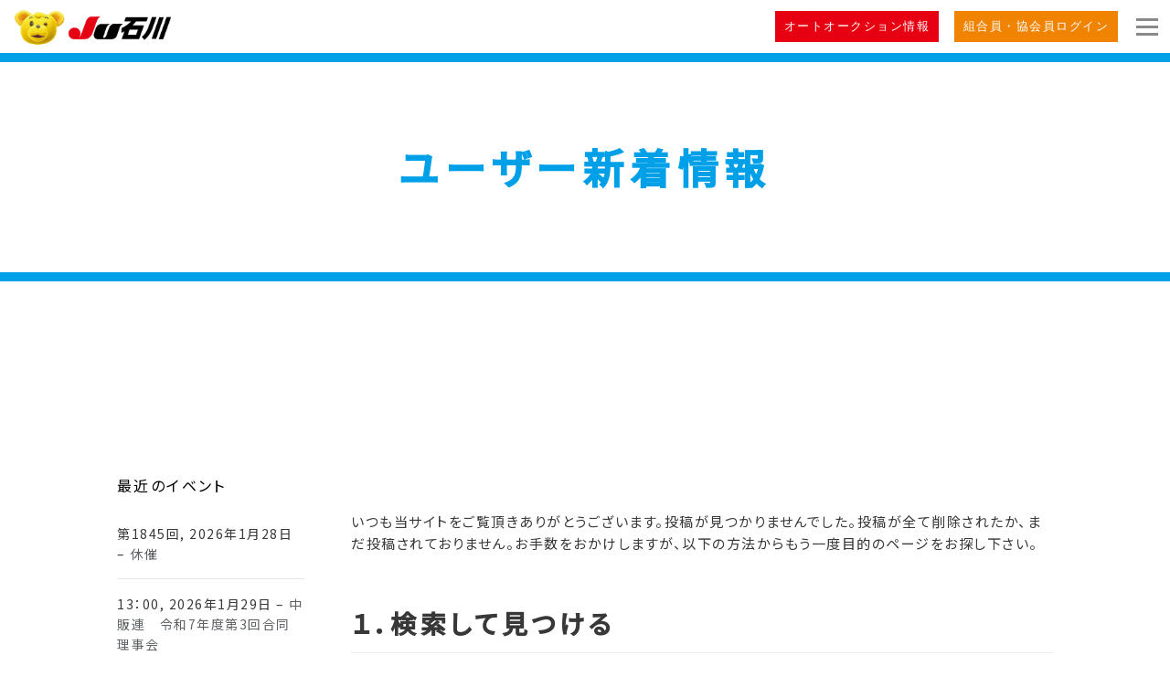

--- FILE ---
content_type: text/html; charset=UTF-8
request_url: https://ju-ishikawa.com/mc-event-category/%E3%81%9D%E3%81%AE%E4%BB%96%EF%BC%88other%EF%BC%89/
body_size: 12289
content:
<!DOCTYPE HTML>
<html lang="ja">
<head prefix="og: http://ogp.me/ns# fb: http://ogp.me/ns/fb# article: http://ogp.me/ns/article#">
	<meta charset="UTF-8">
  <title>    イベントのカテゴリー  その他（other）｜JU石川    </title>
	<meta name="viewport" content="width=device-width,initial-scale=1.0">
	<!--[if lt IE 9]>
    <script src="http://html5shiv.googlecode.com/svn/trunk/html5.js"></script>
  <![endif]-->

<meta name='robots' content='max-image-preview:large' />
<meta name="keywords" content="" />
<meta name="description" content="" />
<meta name="robots" content="index" />
<meta property="og:title" content="" />
<meta property="og:type" content="" />
<meta property="og:description" content="" />
<meta property="og:url" content="" />
<meta property="og:image" content="" />
<meta property="og:locale" content="ja_JP" />
<meta property="og:site_name" content="JU石川" />
<link href="https://plus.google.com/" rel="publisher" />
<link rel="alternate" type="application/rss+xml" title="JU石川 &raquo; その他（other） イベントのカテゴリー のフィード" href="https://ju-ishikawa.com/mc-event-category/%e3%81%9d%e3%81%ae%e4%bb%96%ef%bc%88other%ef%bc%89/feed/" />
<style id='wp-img-auto-sizes-contain-inline-css' type='text/css'>
img:is([sizes=auto i],[sizes^="auto," i]){contain-intrinsic-size:3000px 1500px}
/*# sourceURL=wp-img-auto-sizes-contain-inline-css */
</style>
<link rel='stylesheet' id='base-css-css' href='https://ju-ishikawa.com/ju_site/wp-content/themes/zaz_design/base.css?ver=6.9' type='text/css' media='all' />
<link rel='stylesheet' id='font-awesome-css' href='https://ju-ishikawa.com/ju_site/wp-content/themes/zaz_design/lib/fonts/font-awesome-4.5.0/css/font-awesome.min.css?ver=6.9' type='text/css' media='all' />
<style id='wp-emoji-styles-inline-css' type='text/css'>

	img.wp-smiley, img.emoji {
		display: inline !important;
		border: none !important;
		box-shadow: none !important;
		height: 1em !important;
		width: 1em !important;
		margin: 0 0.07em !important;
		vertical-align: -0.1em !important;
		background: none !important;
		padding: 0 !important;
	}
/*# sourceURL=wp-emoji-styles-inline-css */
</style>
<style id='wp-block-library-inline-css' type='text/css'>
:root{--wp-block-synced-color:#7a00df;--wp-block-synced-color--rgb:122,0,223;--wp-bound-block-color:var(--wp-block-synced-color);--wp-editor-canvas-background:#ddd;--wp-admin-theme-color:#007cba;--wp-admin-theme-color--rgb:0,124,186;--wp-admin-theme-color-darker-10:#006ba1;--wp-admin-theme-color-darker-10--rgb:0,107,160.5;--wp-admin-theme-color-darker-20:#005a87;--wp-admin-theme-color-darker-20--rgb:0,90,135;--wp-admin-border-width-focus:2px}@media (min-resolution:192dpi){:root{--wp-admin-border-width-focus:1.5px}}.wp-element-button{cursor:pointer}:root .has-very-light-gray-background-color{background-color:#eee}:root .has-very-dark-gray-background-color{background-color:#313131}:root .has-very-light-gray-color{color:#eee}:root .has-very-dark-gray-color{color:#313131}:root .has-vivid-green-cyan-to-vivid-cyan-blue-gradient-background{background:linear-gradient(135deg,#00d084,#0693e3)}:root .has-purple-crush-gradient-background{background:linear-gradient(135deg,#34e2e4,#4721fb 50%,#ab1dfe)}:root .has-hazy-dawn-gradient-background{background:linear-gradient(135deg,#faaca8,#dad0ec)}:root .has-subdued-olive-gradient-background{background:linear-gradient(135deg,#fafae1,#67a671)}:root .has-atomic-cream-gradient-background{background:linear-gradient(135deg,#fdd79a,#004a59)}:root .has-nightshade-gradient-background{background:linear-gradient(135deg,#330968,#31cdcf)}:root .has-midnight-gradient-background{background:linear-gradient(135deg,#020381,#2874fc)}:root{--wp--preset--font-size--normal:16px;--wp--preset--font-size--huge:42px}.has-regular-font-size{font-size:1em}.has-larger-font-size{font-size:2.625em}.has-normal-font-size{font-size:var(--wp--preset--font-size--normal)}.has-huge-font-size{font-size:var(--wp--preset--font-size--huge)}.has-text-align-center{text-align:center}.has-text-align-left{text-align:left}.has-text-align-right{text-align:right}.has-fit-text{white-space:nowrap!important}#end-resizable-editor-section{display:none}.aligncenter{clear:both}.items-justified-left{justify-content:flex-start}.items-justified-center{justify-content:center}.items-justified-right{justify-content:flex-end}.items-justified-space-between{justify-content:space-between}.screen-reader-text{border:0;clip-path:inset(50%);height:1px;margin:-1px;overflow:hidden;padding:0;position:absolute;width:1px;word-wrap:normal!important}.screen-reader-text:focus{background-color:#ddd;clip-path:none;color:#444;display:block;font-size:1em;height:auto;left:5px;line-height:normal;padding:15px 23px 14px;text-decoration:none;top:5px;width:auto;z-index:100000}html :where(.has-border-color){border-style:solid}html :where([style*=border-top-color]){border-top-style:solid}html :where([style*=border-right-color]){border-right-style:solid}html :where([style*=border-bottom-color]){border-bottom-style:solid}html :where([style*=border-left-color]){border-left-style:solid}html :where([style*=border-width]){border-style:solid}html :where([style*=border-top-width]){border-top-style:solid}html :where([style*=border-right-width]){border-right-style:solid}html :where([style*=border-bottom-width]){border-bottom-style:solid}html :where([style*=border-left-width]){border-left-style:solid}html :where(img[class*=wp-image-]){height:auto;max-width:100%}:where(figure){margin:0 0 1em}html :where(.is-position-sticky){--wp-admin--admin-bar--position-offset:var(--wp-admin--admin-bar--height,0px)}@media screen and (max-width:600px){html :where(.is-position-sticky){--wp-admin--admin-bar--position-offset:0px}}

/*# sourceURL=wp-block-library-inline-css */
</style><style id='global-styles-inline-css' type='text/css'>
:root{--wp--preset--aspect-ratio--square: 1;--wp--preset--aspect-ratio--4-3: 4/3;--wp--preset--aspect-ratio--3-4: 3/4;--wp--preset--aspect-ratio--3-2: 3/2;--wp--preset--aspect-ratio--2-3: 2/3;--wp--preset--aspect-ratio--16-9: 16/9;--wp--preset--aspect-ratio--9-16: 9/16;--wp--preset--color--black: #000000;--wp--preset--color--cyan-bluish-gray: #abb8c3;--wp--preset--color--white: #ffffff;--wp--preset--color--pale-pink: #f78da7;--wp--preset--color--vivid-red: #cf2e2e;--wp--preset--color--luminous-vivid-orange: #ff6900;--wp--preset--color--luminous-vivid-amber: #fcb900;--wp--preset--color--light-green-cyan: #7bdcb5;--wp--preset--color--vivid-green-cyan: #00d084;--wp--preset--color--pale-cyan-blue: #8ed1fc;--wp--preset--color--vivid-cyan-blue: #0693e3;--wp--preset--color--vivid-purple: #9b51e0;--wp--preset--gradient--vivid-cyan-blue-to-vivid-purple: linear-gradient(135deg,rgb(6,147,227) 0%,rgb(155,81,224) 100%);--wp--preset--gradient--light-green-cyan-to-vivid-green-cyan: linear-gradient(135deg,rgb(122,220,180) 0%,rgb(0,208,130) 100%);--wp--preset--gradient--luminous-vivid-amber-to-luminous-vivid-orange: linear-gradient(135deg,rgb(252,185,0) 0%,rgb(255,105,0) 100%);--wp--preset--gradient--luminous-vivid-orange-to-vivid-red: linear-gradient(135deg,rgb(255,105,0) 0%,rgb(207,46,46) 100%);--wp--preset--gradient--very-light-gray-to-cyan-bluish-gray: linear-gradient(135deg,rgb(238,238,238) 0%,rgb(169,184,195) 100%);--wp--preset--gradient--cool-to-warm-spectrum: linear-gradient(135deg,rgb(74,234,220) 0%,rgb(151,120,209) 20%,rgb(207,42,186) 40%,rgb(238,44,130) 60%,rgb(251,105,98) 80%,rgb(254,248,76) 100%);--wp--preset--gradient--blush-light-purple: linear-gradient(135deg,rgb(255,206,236) 0%,rgb(152,150,240) 100%);--wp--preset--gradient--blush-bordeaux: linear-gradient(135deg,rgb(254,205,165) 0%,rgb(254,45,45) 50%,rgb(107,0,62) 100%);--wp--preset--gradient--luminous-dusk: linear-gradient(135deg,rgb(255,203,112) 0%,rgb(199,81,192) 50%,rgb(65,88,208) 100%);--wp--preset--gradient--pale-ocean: linear-gradient(135deg,rgb(255,245,203) 0%,rgb(182,227,212) 50%,rgb(51,167,181) 100%);--wp--preset--gradient--electric-grass: linear-gradient(135deg,rgb(202,248,128) 0%,rgb(113,206,126) 100%);--wp--preset--gradient--midnight: linear-gradient(135deg,rgb(2,3,129) 0%,rgb(40,116,252) 100%);--wp--preset--font-size--small: 13px;--wp--preset--font-size--medium: 20px;--wp--preset--font-size--large: 36px;--wp--preset--font-size--x-large: 42px;--wp--preset--spacing--20: 0.44rem;--wp--preset--spacing--30: 0.67rem;--wp--preset--spacing--40: 1rem;--wp--preset--spacing--50: 1.5rem;--wp--preset--spacing--60: 2.25rem;--wp--preset--spacing--70: 3.38rem;--wp--preset--spacing--80: 5.06rem;--wp--preset--shadow--natural: 6px 6px 9px rgba(0, 0, 0, 0.2);--wp--preset--shadow--deep: 12px 12px 50px rgba(0, 0, 0, 0.4);--wp--preset--shadow--sharp: 6px 6px 0px rgba(0, 0, 0, 0.2);--wp--preset--shadow--outlined: 6px 6px 0px -3px rgb(255, 255, 255), 6px 6px rgb(0, 0, 0);--wp--preset--shadow--crisp: 6px 6px 0px rgb(0, 0, 0);}:where(.is-layout-flex){gap: 0.5em;}:where(.is-layout-grid){gap: 0.5em;}body .is-layout-flex{display: flex;}.is-layout-flex{flex-wrap: wrap;align-items: center;}.is-layout-flex > :is(*, div){margin: 0;}body .is-layout-grid{display: grid;}.is-layout-grid > :is(*, div){margin: 0;}:where(.wp-block-columns.is-layout-flex){gap: 2em;}:where(.wp-block-columns.is-layout-grid){gap: 2em;}:where(.wp-block-post-template.is-layout-flex){gap: 1.25em;}:where(.wp-block-post-template.is-layout-grid){gap: 1.25em;}.has-black-color{color: var(--wp--preset--color--black) !important;}.has-cyan-bluish-gray-color{color: var(--wp--preset--color--cyan-bluish-gray) !important;}.has-white-color{color: var(--wp--preset--color--white) !important;}.has-pale-pink-color{color: var(--wp--preset--color--pale-pink) !important;}.has-vivid-red-color{color: var(--wp--preset--color--vivid-red) !important;}.has-luminous-vivid-orange-color{color: var(--wp--preset--color--luminous-vivid-orange) !important;}.has-luminous-vivid-amber-color{color: var(--wp--preset--color--luminous-vivid-amber) !important;}.has-light-green-cyan-color{color: var(--wp--preset--color--light-green-cyan) !important;}.has-vivid-green-cyan-color{color: var(--wp--preset--color--vivid-green-cyan) !important;}.has-pale-cyan-blue-color{color: var(--wp--preset--color--pale-cyan-blue) !important;}.has-vivid-cyan-blue-color{color: var(--wp--preset--color--vivid-cyan-blue) !important;}.has-vivid-purple-color{color: var(--wp--preset--color--vivid-purple) !important;}.has-black-background-color{background-color: var(--wp--preset--color--black) !important;}.has-cyan-bluish-gray-background-color{background-color: var(--wp--preset--color--cyan-bluish-gray) !important;}.has-white-background-color{background-color: var(--wp--preset--color--white) !important;}.has-pale-pink-background-color{background-color: var(--wp--preset--color--pale-pink) !important;}.has-vivid-red-background-color{background-color: var(--wp--preset--color--vivid-red) !important;}.has-luminous-vivid-orange-background-color{background-color: var(--wp--preset--color--luminous-vivid-orange) !important;}.has-luminous-vivid-amber-background-color{background-color: var(--wp--preset--color--luminous-vivid-amber) !important;}.has-light-green-cyan-background-color{background-color: var(--wp--preset--color--light-green-cyan) !important;}.has-vivid-green-cyan-background-color{background-color: var(--wp--preset--color--vivid-green-cyan) !important;}.has-pale-cyan-blue-background-color{background-color: var(--wp--preset--color--pale-cyan-blue) !important;}.has-vivid-cyan-blue-background-color{background-color: var(--wp--preset--color--vivid-cyan-blue) !important;}.has-vivid-purple-background-color{background-color: var(--wp--preset--color--vivid-purple) !important;}.has-black-border-color{border-color: var(--wp--preset--color--black) !important;}.has-cyan-bluish-gray-border-color{border-color: var(--wp--preset--color--cyan-bluish-gray) !important;}.has-white-border-color{border-color: var(--wp--preset--color--white) !important;}.has-pale-pink-border-color{border-color: var(--wp--preset--color--pale-pink) !important;}.has-vivid-red-border-color{border-color: var(--wp--preset--color--vivid-red) !important;}.has-luminous-vivid-orange-border-color{border-color: var(--wp--preset--color--luminous-vivid-orange) !important;}.has-luminous-vivid-amber-border-color{border-color: var(--wp--preset--color--luminous-vivid-amber) !important;}.has-light-green-cyan-border-color{border-color: var(--wp--preset--color--light-green-cyan) !important;}.has-vivid-green-cyan-border-color{border-color: var(--wp--preset--color--vivid-green-cyan) !important;}.has-pale-cyan-blue-border-color{border-color: var(--wp--preset--color--pale-cyan-blue) !important;}.has-vivid-cyan-blue-border-color{border-color: var(--wp--preset--color--vivid-cyan-blue) !important;}.has-vivid-purple-border-color{border-color: var(--wp--preset--color--vivid-purple) !important;}.has-vivid-cyan-blue-to-vivid-purple-gradient-background{background: var(--wp--preset--gradient--vivid-cyan-blue-to-vivid-purple) !important;}.has-light-green-cyan-to-vivid-green-cyan-gradient-background{background: var(--wp--preset--gradient--light-green-cyan-to-vivid-green-cyan) !important;}.has-luminous-vivid-amber-to-luminous-vivid-orange-gradient-background{background: var(--wp--preset--gradient--luminous-vivid-amber-to-luminous-vivid-orange) !important;}.has-luminous-vivid-orange-to-vivid-red-gradient-background{background: var(--wp--preset--gradient--luminous-vivid-orange-to-vivid-red) !important;}.has-very-light-gray-to-cyan-bluish-gray-gradient-background{background: var(--wp--preset--gradient--very-light-gray-to-cyan-bluish-gray) !important;}.has-cool-to-warm-spectrum-gradient-background{background: var(--wp--preset--gradient--cool-to-warm-spectrum) !important;}.has-blush-light-purple-gradient-background{background: var(--wp--preset--gradient--blush-light-purple) !important;}.has-blush-bordeaux-gradient-background{background: var(--wp--preset--gradient--blush-bordeaux) !important;}.has-luminous-dusk-gradient-background{background: var(--wp--preset--gradient--luminous-dusk) !important;}.has-pale-ocean-gradient-background{background: var(--wp--preset--gradient--pale-ocean) !important;}.has-electric-grass-gradient-background{background: var(--wp--preset--gradient--electric-grass) !important;}.has-midnight-gradient-background{background: var(--wp--preset--gradient--midnight) !important;}.has-small-font-size{font-size: var(--wp--preset--font-size--small) !important;}.has-medium-font-size{font-size: var(--wp--preset--font-size--medium) !important;}.has-large-font-size{font-size: var(--wp--preset--font-size--large) !important;}.has-x-large-font-size{font-size: var(--wp--preset--font-size--x-large) !important;}
/*# sourceURL=global-styles-inline-css */
</style>

<style id='classic-theme-styles-inline-css' type='text/css'>
/*! This file is auto-generated */
.wp-block-button__link{color:#fff;background-color:#32373c;border-radius:9999px;box-shadow:none;text-decoration:none;padding:calc(.667em + 2px) calc(1.333em + 2px);font-size:1.125em}.wp-block-file__button{background:#32373c;color:#fff;text-decoration:none}
/*# sourceURL=/wp-includes/css/classic-themes.min.css */
</style>
<link rel='stylesheet' id='contact-form-7-css' href='https://ju-ishikawa.com/ju_site/wp-content/plugins/contact-form-7/includes/css/styles.css?ver=5.5.2' type='text/css' media='all' />
<link rel='stylesheet' id='dashicons-css' href='https://ju-ishikawa.com/ju_site/wp-includes/css/dashicons.min.css?ver=6.9' type='text/css' media='all' />
<link rel='stylesheet' id='my-calendar-reset-css' href='https://ju-ishikawa.com/ju_site/wp-content/plugins/my-calendar/css/reset.css?ver=6.9' type='text/css' media='all' />
<link rel='stylesheet' id='my-calendar-style-css' href='https://ju-ishikawa.com/ju_site/wp-content/plugins/my-calendar/styles/twentytwenty.css?ver=6.9' type='text/css' media='all' />
<link rel='stylesheet' id='swpm.common-css' href='https://ju-ishikawa.com/ju_site/wp-content/plugins/simple-membership/css/swpm.common.css?ver=4.0.8' type='text/css' media='all' />
<link rel='stylesheet' id='wpcf7-redirect-script-frontend-css' href='https://ju-ishikawa.com/ju_site/wp-content/plugins/wpcf7-redirect/build/css/wpcf7-redirect-frontend.min.css?ver=6.9' type='text/css' media='all' />
<link rel='stylesheet' id='main-css-css' href='https://ju-ishikawa.com/ju_site/wp-content/themes/zaz_design/style.css?ver=6.9' type='text/css' media='all' />
<script type="text/javascript" src="https://ju-ishikawa.com/ju_site/wp-includes/js/jquery/jquery.min.js?ver=3.7.1" id="jquery-core-js"></script>
<script type="text/javascript" src="https://ju-ishikawa.com/ju_site/wp-includes/js/jquery/jquery-migrate.min.js?ver=3.4.1" id="jquery-migrate-js"></script>
<link rel="https://api.w.org/" href="https://ju-ishikawa.com/wp-json/" /><link rel="EditURI" type="application/rsd+xml" title="RSD" href="https://ju-ishikawa.com/ju_site/xmlrpc.php?rsd" />
<meta name="generator" content="WordPress 6.9" />

<style type="text/css">
<!--
/* Styles by My Calendar - Joseph C Dolson https://www.joedolson.com/ */

.mc-main .mc_event .event-title, .mc-main .mc_event .event-title a { background: #ffffcc; color: #000000; }
.mc-main .mc_event .event-title a:hover, .mc-main .mc_event .event-title a:focus { background: #ffffff;}
.mc-main .mc_other .event-title, .mc-main .mc_other .event-title a { background: #d3edfb; color: #000000; }
.mc-main .mc_other .event-title a:hover, .mc-main .mc_other .event-title a:focus { background: #ffffff;}
.mc-main {--primary-dark: #313233; --primary-light: #fff; --secondary-light: #fff; --secondary-dark: #000; --highlight-dark: #666; --highlight-light: #efefef; --category-mc_event: #ffffcc; --category-mc_other: #d3edfb; }
-->
</style>	<style type="text/css" id="xeory_base-header-css">
	
	
	</style>
	  <meta charset="utf-8">
  <meta http-equiv="X-UA-Compatible" content="IE=edge">
  <!-- Google Tag Manager -->
<script>(function(w,d,s,l,i){w[l]=w[l]||[];w[l].push({'gtm.start':
new Date().getTime(),event:'gtm.js'});var f=d.getElementsByTagName(s)[0],
j=d.createElement(s),dl=l!='dataLayer'?'&l='+l:'';j.async=true;j.src=
'https://www.googletagmanager.com/gtm.js?id='+i+dl;f.parentNode.insertBefore(j,f);
})(window,document,'script','dataLayer','GTM-K9BXDXS');</script>
<!-- End Google Tag Manager -->

<meta name="twitter:card" content="summary_large_image">
<meta name="twitter:image" content="https://ju-ishikawa.com/ju_site/wp-content/themes/zaz_design/images/ogp/ogp.png">
<meta name="twitter:url" content="https://ju-ishikawa.com/">
<meta name="viewport" content="width=device-width, initial-scale=1.0, user-scalable=0">
<link rel="apple-touch-icon-precomposed" href="https://ju-ishikawa.com/ju_site/wp-content/themes/zaz_design/images/ogp/webclip.png">
<link rel="shortcut icon" href="https://ju-ishikawa.com/ju_site/wp-content/themes/zaz_design/images/ogp/favicon.ico">
<link rel="icon" type="image/png" sizes="32x32" href="https://ju-ishikawa.com/ju_site/wp-content/themes/zaz_design/images/ogp/favicon-32x32.png">
<link rel="icon" type="image/png" sizes="16x16" href="https://ju-ishikawa.com/ju_site/wp-content/themes/zaz_design/images/ogp/favicon-16x16.png">
<link rel="preconnect" href="https://fonts.gstatic.com">
<link href="https://fonts.googleapis.com/css2?family=Noto+Sans+JP:wght@100;300;400;500&family=Ropa+Sans:ital@0;1&display=swap" rel="stylesheet">
<link rel="preconnect" href="https://fonts.gstatic.com" crossorigin>
<link rel="preconnect" href="https://fonts.googleapis.com">
<link href="https://fonts.googleapis.com/css2?family=Zen+Maru+Gothic:wght@300;400;500;700;900&display=swap" rel="stylesheet"><link rel="stylesheet" href="https://ju-ishikawa.com/ju_site/wp-content/themes/zaz_design/css/slick/slick-theme.css">
  <link rel="stylesheet" type="text/css" href="//cdn.jsdelivr.net/npm/slick-carousel@1.8.1/slick/slick.css"/>
  <link rel="stylesheet" href="https://ju-ishikawa.com/ju_site/wp-content/themes/zaz_design/css/lib/modaal.css">
  <link rel="stylesheet" href="https://ju-ishikawa.com/ju_site/wp-content/themes/zaz_design/css/common.css">
  <link rel="stylesheet" href="https://ju-ishikawa.com/ju_site/wp-content/themes/zaz_design/css/top.css">
  <link rel="stylesheet" href="https://ju-ishikawa.com/ju_site/wp-content/themes/zaz_design/css/wp.css">
  <link rel="stylesheet" href="https://ju-ishikawa.com/ju_site/wp-content/themes/zaz_design/css/sabpage.css">
  <link rel="stylesheet" href="https://ju-ishikawa.com/ju_site/wp-content/themes/zaz_design/css/contact.css">

  <script src="https://code.jquery.com/jquery-3.5.1.min.js"></script>
  <script src="https://cdnjs.cloudflare.com/ajax/libs/jquery-easing/1.4.1/jquery.easing.min.js"></script>
  <script src="https://ju-ishikawa.com/ju_site/wp-content/themes/zaz_design/js/lib/inview.min.js"></script>
  <script type="text/javascript" src="//cdn.jsdelivr.net/npm/slick-carousel@1.8.1/slick/slick.min.js"></script>
  
  <script src="https://ju-ishikawa.com/ju_site/wp-content/themes/zaz_design/js/lib/modaal.js"></script>
  <script src="https://ju-ishikawa.com/ju_site/wp-content/themes/zaz_design/js/common.js"></script>
  <script src="https://ju-ishikawa.com/ju_site/wp-content/themes/zaz_design/js/top.js"></script>
  <script src="https://ju-ishikawa.com/ju_site/wp-content/themes/zaz_design/js/slick.js"></script>
<script src="https://ju-ishikawa.com/ju_site/wp-content/themes/zaz_design/js/slick.min.js"></script>
  <script src="https://webfont.fontplus.jp/accessor/script/fontplus.js?44WVSCnV1iE%3D&box=~BPWYfPyfnU%3D&timeout=60&pm=1&aa=1&ab=1"></script>
    
<link href="https://unpkg.com/aos@2.3.1/dist/aos.css" rel="stylesheet">
  <script src="https://unpkg.com/aos@2.3.1/dist/aos.js"></script>
  
</head>

<body id="top" class="archive tax-mc-event-category term-other term-15 wp-theme-zaz_design left-content default" itemschope="itemscope" itemtype="http://schema.org/WebPage">
  
  <!-- Google Tag Manager (noscript) -->
<noscript><iframe src="https://www.googletagmanager.com/ns.html?id=GTM-K9BXDXS"
height="0" width="0" style="display:none;visibility:hidden"></iframe></noscript>
<!-- End Google Tag Manager (noscript) -->

<noscript>
  <div class="l-js_error">
    JavaScriptの設定を有効にしてください。
  </div>
</noscript>

<header class="l-header">
  <div class="l-header_wrapper">
    <h1 class="l-header_logo">
      <a href="https://ju-ishikawa.com/">
        <span class="logo">
          <img src="https://ju-ishikawa.com/ju_site/wp-content/themes/zaz_design/images/common/logo.png" alt="JU石川">
        </span>
      </a> 
    </h1>
    <div class="header_contact_btn spnone">
        <a href="https://ju-ishikawa.com/auction_news/" class="auction_btn">オートオークション情報</a>
        <a href="https://ju-ishikawa.com/membership-login/" class="login_btn">組合員・協会員ログイン</a>
    </div>
    <div class="navToggle">
      <span></span><span></span><span></span>
    </div>
    <nav class="l-header_nav">
      <div class="l-header_logo">
        <a href="https://ju-ishikawa.com/">
          <span class="logo">
            <img src="https://ju-ishikawa.com/ju_site/wp-content/themes/zaz_design/images/common/logo.png" alt="JU石川">
          </span>
        </a> 
      </div>
        
      <div class="nav-wrap">
        
        <ul>
            <li><h2 class="member-color">会員向け<br class="spnone">インフォメーション</h2></li>
            
          <li>
            <a href="https://ju-ishikawa.com/recruitment">
               会員募集
            </a>
          </li>
        
          <li>
            <a href="https://ju-ishikawa.com/about">
               JU石川概要
            </a>
          </li>
            
          <li>
            <a href="https://ju-ishikawa.com/auction_news/">
               オートオークション関連
            </a>
          </li>
            
          <li class="nav-login">
            <a href="https://ju-ishikawa.com/membership-login/">
               組合員・協会員ログイン
            </a>
          </li>
            
          <li>
            <a href="https://ju-ishikawa.com/member">
               会員ページTOP
            </a>
          </li>
        
        </ul>
          
                <ul>
            <li><h2 class="user-color">安心のクルマ選びは<br class="spnone">こちら</h2></li>
            
          <li>
            <a href="https://ju-ishikawa.com/user">
              Top
            </a>
          </li>
        
          <li>
            <a href="https://ju-ishikawa.com/concept">
               JU石川安心の理由
            </a>
          </li>
            
          <li>
            <a href="https://ju-ishikawa.com/store">
               JU石川加盟店リスト
            </a>
          </li>
                    
          <li>
            <a href="https://ju-ishikawa.com/link">
               おすすめリンク集
            </a>
          </li>
                    
          <li>
            <a href="https://ju-ishikawa.com/user_news/">
               ユーザー向け新着情報
            </a>
          </li>
        
        </ul>
         
          <div class="nav-contact">
          <a href="https://ju-ishikawa.com/contact/">
        お問い合わせはこちら ＞
          </a>
          
          </div>
          
      </div>
    </nav>
  </div>
</header><div class="l-page">
  <div class="l-page_title user">
<h2>ユーザー新着情報</h2>
  </div>
</div>
<div id="content">

<div class="wrap">
  <section class="cat-content">
    <header class="cat-header">
      <h1 class="post-title_user"></h1>
    </header>
    
  </section>
  <div id="main" >

    <div class="main-inner">



    <div class="post-loop-wrap">
    
    <article id="post-404"class="cotent-none post">
      <section class="post-content">
        <div class="content-none">
  <!-- ここに冒頭文を書く -->
  <p>いつも当サイトをご覧頂きありがとうございます。投稿が見つかりませんでした。投稿が全て削除されたか、まだ投稿されておりません。お手数をおかけしますが、以下の方法からもう一度目的のページをお探し下さい。</p>  <h2>１．検索して見つける</h2>
  <!-- 検索ボックスを設置 -->
  <p>検索ボックスにお探しのコンテンツに該当するキーワードを入力して下さい。それに近しいページのリストが表示されます。</p>
  <form role="search" method="get" id="searchform" action="https://ju-ishikawa.com/" >
  <div>
  <input type="text" value="" name="s" id="s" />
  <button type="submit" id="searchsubmit"></button>
  </div>
  </form>  <h2>２．人気の記事から見つける</h2>
    <ol></ol>  <h2>３．カテゴリーから見つける</h2>
  <!-- カテゴリー一覧を表示 -->
  <p>それぞれのカテゴリーのトップページからもう一度目的のページをお探しになってみて下さい。</p>
  <ul>
  <li class="cat-item-none">カテゴリーなし</li>  </ul>
  <h2>４．無効なリンクを報告する</h2>
  <p>もし当サイト内で無効なリンクを発見された場合、どのページのどのリンクが無効だったかをご報告頂けると幸いです。今後とも、使いやすいサイトになるよう精進させていただきますのでよろしくお願いいたします。</p>
</div>      </section>
    </article>

            </div><!-- /post-loop-wrap -->
      
    </div><!-- /main-inner -->
  </div><!-- /main -->

  <div id="side"  role="complementary" itemscope="itemscope" itemtype="http://schema.org/WPSideBar">
    <div class="side-inner">
      <div class="side-widget-area">
        
      <div id="my_calendar_upcoming_widget-2" class="widget_my_calendar_upcoming_widget side-widget"><div class="side-widget-inner"><h4 class="side-title"><span class="side-title-inner">最近のイベント</span></h4><ul id='upcoming-events-9a600ea7039280be13051f6600ce9174' class='upcoming-events'>
<li class="past-event mc_event mc-mc_upcoming_491 upcoming-event mc_event past-event mc_primary_%e3%82%a4%e3%83%99%e3%83%b3%e3%83%88%ef%bc%88event%ef%bc%89 mc_rel_event"><strong>第1845回, <span class='mc_db'>2026年1月28日</span></strong> – <a href='https://ju-ishikawa.com/my-calendar/?mc_id=491' rel="nofollow">休催</a></li>

<li class="past-event mc_event mc-mc_upcoming_504 upcoming-event mc_event past-event mc_primary_%e3%82%a4%e3%83%99%e3%83%b3%e3%83%88%ef%bc%88event%ef%bc%89 mc_rel_event"><strong>13：00, <span class='mc_db'>2026年1月29日</span></strong> – <a href='https://ju-ishikawa.com/my-calendar/?mc_id=504' rel="nofollow">中販連　令和7年度第3回合同理事会</a></li>

<li class="future-event mc_event mc-mc_upcoming_508 upcoming-event mc_event future-event mc_primary_%e3%82%a4%e3%83%99%e3%83%b3%e3%83%88%ef%bc%88event%ef%bc%89 mc_rel_event"><strong>11：00, <span class='mc_db'>2026年2月3日</span></strong> – <a href='https://ju-ishikawa.com/my-calendar/?mc_id=508' >ＪＵ三重　常設会場開設３７周年記念ジャンボＡＡ</a></li>

<li class="future-event mc_event mc-mc_upcoming_492 upcoming-event mc_event future-event mc_primary_%e3%82%a4%e3%83%99%e3%83%b3%e3%83%88%ef%bc%88event%ef%bc%89 mc_rel_event"><strong>第1846回, <span class='mc_db'>2026年2月4日</span></strong> – <a href='https://ju-ishikawa.com/my-calendar/?mc_id=492' >オールメンバー担当定例会ＡＡ</a></li>

<li class="future-event mc_event mc-mc_upcoming_511 upcoming-event mc_event future-event mc_primary_%e3%82%a4%e3%83%99%e3%83%b3%e3%83%88%ef%bc%88event%ef%bc%89 mc_rel_event"><strong>10：00, <span class='mc_db'>2026年2月5日</span></strong> – <a href='https://ju-ishikawa.com/my-calendar/?mc_id=511' >ＪＵ愛知　組合設立47周年記念ＡＡ</a></li>
</ul></div></div><div id="my_calendar_mini_widget-2" class="widget_my_calendar_mini_widget side-widget"><div class="side-widget-inner"><h4 class="side-title"><span class="side-title-inner">今月のイベント</span></h4>
<div id="mc_mini_widget-2" class="mc-main mcjs listjs gridjs minijs ajaxjs mini month mc_mini_widget-2" aria-live='assertive' aria-atomic='true' aria-relevant='additions'>
<table class="my-calendar-table">
<caption class="heading my-calendar-month">1月 2026 </caption>
<thead>
	<tr class='mc-row'>
		<th scope="col" class='day-heading mon'><span aria-hidden="true"><abbr title="月曜日">月</abbr></span><span class="screen-reader-text">月曜日</span></th>
		<th scope="col" class='day-heading tues'><span aria-hidden="true"><abbr title="火曜日">火</abbr></span><span class="screen-reader-text">火曜日</span></th>
		<th scope="col" class='day-heading wed'><span aria-hidden="true"><abbr title="水曜日">水</abbr></span><span class="screen-reader-text">水曜日</span></th>
		<th scope="col" class='day-heading thur'><span aria-hidden="true"><abbr title="木曜日">木</abbr></span><span class="screen-reader-text">木曜日</span></th>
		<th scope="col" class='day-heading fri'><span aria-hidden="true"><abbr title="金曜日">金</abbr></span><span class="screen-reader-text">金曜日</span></th>
		<th scope="col" class='weekend-heading sat'><span aria-hidden="true"><abbr title="土曜日">土</abbr></span><span class="screen-reader-text">土曜日</span></th>
		<th scope="col" class='weekend-heading sun'><span aria-hidden="true"><abbr title="日曜日">日</abbr></span><span class="screen-reader-text">日曜日</span></th>
	</tr>
</thead>
<tbody>
<tr class='mc-row'><td class='no-events   past-day past-date  nextmonth no-events day-with-date'><span class='mc-date no-events'><span aria-hidden='true'>29</span><span class='screen-reader-text'>2025年12月29日</span></span>
</td>
<td class='no-events   past-day past-date  nextmonth no-events day-with-date'><span class='mc-date no-events'><span aria-hidden='true'>30</span><span class='screen-reader-text'>2025年12月30日</span></span>
</td>
<td id='mini-2025-12-31' class='  past-day past-date  nextmonth has-events author3 mcat_event day-with-date'>
	<a href='https://ju-ishikawa.com/my-calendar/?yr=2025&#038;month=12&#038;dy=31&#038;time=day&#038;mcat=all' class='mc-date trigger'><span aria-hidden='true'>31</span><span class='screen-reader-text'>2025年12月31日</span></a><div id='date-2025-12-31' class='calendar-events'>	<button type='button' aria-controls='date-2025-12-31' class='mc-toggle close' data-action='shiftforward'><span class='dashicons dashicons-dismiss' aria-hidden='true'></span><span class='screen-reader-text'>Close</span></button>

	<div id='mc_mini_31_487-mini-mc_mini_widget-2' class='mc-mc_mini_487 mini-event mc_event past-event mc_primary_%e3%82%a4%e3%83%99%e3%83%b3%e3%83%88%ef%bc%88event%ef%bc%89 vevent mc_rel_event'>
	<h3 class='event-title summary' id='mc_487-title-mc_mini_widget-2'>All day: 休催</h3>

	<div id='mc_mini_31_487-mini-details-mc_mini_widget-2' class='details no-image' role='alert' aria-labelledby='mc_487-title-mc_mini_widget-2' itemscope itemtype='http://schema.org/Event'>
	<meta itemprop='name' content='All day: 休催' />

	
	<div class='time-block'>
		<p><span class='mc-event-date dtstart' itemprop='startDate' title='2025-12-31T00:00:00+09:00' content='2025-12-31T00:00:00+09:00'>2025年12月31日</span> <span class='event-time'>All day</span></p><meta itemprop='startDate' content='2025-12-31T00:00:00' /><meta itemprop='endDate' content='2025-12-31T23:59:59'/><meta itemprop="duration" content="PD1TH0M0"/>
	</div>
		<div class="sharing">	<p class='mc_details'><a aria-label='All day: 休催の詳細' itemprop='url' href='https://ju-ishikawa.com/my-calendar/?mc_id=487'>Read more</a></p>
</div>
	</div><!--end .details-->
	</div>
</div>
</td>
<td class='no-events   past-day past-date   no-events day-with-date'><span class='mc-date no-events'><span aria-hidden='true'>1</span><span class='screen-reader-text'>2026年1月1日</span></span>
</td>
<td class='no-events   past-day past-date   no-events day-with-date'><span class='mc-date no-events'><span aria-hidden='true'>2</span><span class='screen-reader-text'>2026年1月2日</span></span>
</td>
<td class='no-events   past-day past-date weekend  no-events day-with-date'><span class='mc-date no-events'><span aria-hidden='true'>3</span><span class='screen-reader-text'>2026年1月3日</span></span>
</td>
<td class='no-events   past-day past-date weekend  no-events day-with-date'><span class='mc-date no-events'><span aria-hidden='true'>4</span><span class='screen-reader-text'>2026年1月4日</span></span>
</td>
</tr>
<!-- End Event Row -->
<tr class='mc-row'><td class='no-events   past-day past-date   no-events day-with-date'><span class='mc-date no-events'><span aria-hidden='true'>5</span><span class='screen-reader-text'>2026年1月5日</span></span>
</td>
<td class='no-events   past-day past-date   no-events day-with-date'><span class='mc-date no-events'><span aria-hidden='true'>6</span><span class='screen-reader-text'>2026年1月6日</span></span>
</td>
<td id='mini-2026-01-07' class='  past-day past-date   has-events author3 mcat_event day-with-date'>
	<a href='https://ju-ishikawa.com/my-calendar/?yr=2026&#038;month=01&#038;dy=7&#038;time=day&#038;mcat=all' class='mc-date trigger'><span aria-hidden='true'>7</span><span class='screen-reader-text'>2026年1月7日</span></a><div id='date-2026-01-07' class='calendar-events'>	<button type='button' aria-controls='date-2026-01-07' class='mc-toggle close' data-action='shiftforward'><span class='dashicons dashicons-dismiss' aria-hidden='true'></span><span class='screen-reader-text'>Close</span></button>

	<div id='mc_mini_07_488-mini-mc_mini_widget-2' class='mc-mc_mini_488 mini-event mc_event past-event mc_primary_%e3%82%a4%e3%83%99%e3%83%b3%e3%83%88%ef%bc%88event%ef%bc%89 vevent mc_rel_event'>
	<h3 class='event-title summary' id='mc_488-title-mc_mini_widget-2'>All day: 休催</h3>

	<div id='mc_mini_07_488-mini-details-mc_mini_widget-2' class='details no-image' role='alert' aria-labelledby='mc_488-title-mc_mini_widget-2' itemscope itemtype='http://schema.org/Event'>
	<meta itemprop='name' content='All day: 休催' />

	
	<div class='time-block'>
		<p><span class='mc-event-date dtstart' itemprop='startDate' title='2026-01-07T00:00:00+09:00' content='2026-01-07T00:00:00+09:00'>2026年1月7日</span> <span class='event-time'>All day</span></p><meta itemprop='startDate' content='2026-01-07T00:00:00' /><meta itemprop='endDate' content='2026-01-07T23:59:59'/><meta itemprop="duration" content="PD1TH0M0"/>
	</div>
		<div class="sharing">	<p class='mc_details'><a aria-label='All day: 休催の詳細' itemprop='url' href='https://ju-ishikawa.com/my-calendar/?mc_id=488'>Read more</a></p>
</div>
	</div><!--end .details-->
	</div>
</div>
</td>
<td class='no-events   past-day past-date   no-events day-with-date'><span class='mc-date no-events'><span aria-hidden='true'>8</span><span class='screen-reader-text'>2026年1月8日</span></span>
</td>
<td class='no-events   past-day past-date   no-events day-with-date'><span class='mc-date no-events'><span aria-hidden='true'>9</span><span class='screen-reader-text'>2026年1月9日</span></span>
</td>
<td class='no-events   past-day past-date weekend  no-events day-with-date'><span class='mc-date no-events'><span aria-hidden='true'>10</span><span class='screen-reader-text'>2026年1月10日</span></span>
</td>
<td class='no-events   past-day past-date weekend  no-events day-with-date'><span class='mc-date no-events'><span aria-hidden='true'>11</span><span class='screen-reader-text'>2026年1月11日</span></span>
</td>
</tr>
<!-- End Event Row -->
<tr class='mc-row'><td class='no-events   past-day past-date   no-events day-with-date'><span class='mc-date no-events'><span aria-hidden='true'>12</span><span class='screen-reader-text'>2026年1月12日</span></span>
</td>
<td class='no-events   past-day past-date   no-events day-with-date'><span class='mc-date no-events'><span aria-hidden='true'>13</span><span class='screen-reader-text'>2026年1月13日</span></span>
</td>
<td id='mini-2026-01-14' class='  past-day past-date   has-events author3 mcat_event day-with-date'>
	<a href='https://ju-ishikawa.com/my-calendar/?yr=2026&#038;month=01&#038;dy=14&#038;time=day&#038;mcat=all' class='mc-date trigger'><span aria-hidden='true'>14</span><span class='screen-reader-text'>2026年1月14日</span></a><div id='date-2026-01-14' class='calendar-events'>	<button type='button' aria-controls='date-2026-01-14' class='mc-toggle close' data-action='shiftforward'><span class='dashicons dashicons-dismiss' aria-hidden='true'></span><span class='screen-reader-text'>Close</span></button>

	<div id='mc_mini_14_489-mini-mc_mini_widget-2' class='mc-mc_mini_489 mini-event mc_event past-event mc_primary_%e3%82%a4%e3%83%99%e3%83%b3%e3%83%88%ef%bc%88event%ef%bc%89 vevent mc_rel_event'>
	<h3 class='event-title summary' id='mc_489-title-mc_mini_widget-2'>第1843回: オールメンバー担当初荷ＡＡ</h3>

	<div id='mc_mini_14_489-mini-details-mc_mini_widget-2' class='details no-image' role='alert' aria-labelledby='mc_489-title-mc_mini_widget-2' itemscope itemtype='http://schema.org/Event'>
	<meta itemprop='name' content='第1843回: オールメンバー担当初荷ＡＡ' />

	
	<div class='time-block'>
		<p><span class='mc-event-date dtstart' itemprop='startDate' title='2026-01-14T00:00:00+09:00' content='2026-01-14T00:00:00+09:00'>2026年1月14日</span> <span class='event-time'>第1843回</span></p><meta itemprop='startDate' content='2026-01-14T00:00:00' /><meta itemprop='endDate' content='2026-01-14T23:59:59'/><meta itemprop="duration" content="PD1TH0M0"/>
	</div>
		<div class="sharing">	<p class='mc_details'><a aria-label='第1843回: オールメンバー担当初荷ＡＡの詳細' itemprop='url' href='https://ju-ishikawa.com/my-calendar/?mc_id=489'>Read more</a></p>
</div>
	</div><!--end .details-->
	</div>
</div>
</td>
<td id='mini-2026-01-15' class='  past-day past-date   has-events author3 mcat_event day-with-date'>
	<a href='https://ju-ishikawa.com/my-calendar/?yr=2026&#038;month=01&#038;dy=15&#038;time=day&#038;mcat=all' class='mc-date trigger'><span aria-hidden='true'>15</span><span class='screen-reader-text'>2026年1月15日</span></a><div id='date-2026-01-15' class='calendar-events'>	<button type='button' aria-controls='date-2026-01-15' class='mc-toggle close' data-action='shiftforward'><span class='dashicons dashicons-dismiss' aria-hidden='true'></span><span class='screen-reader-text'>Close</span></button>

	<div id='mc_mini_15_502-mini-mc_mini_widget-2' class='mc-mc_mini_502 mini-event mc_event past-event mc_primary_%e3%82%a4%e3%83%99%e3%83%b3%e3%83%88%ef%bc%88event%ef%bc%89 vevent mc_rel_event'>
	<h3 class='event-title summary' id='mc_502-title-mc_mini_widget-2'>10：00: ＪＵ愛知　新春初荷記念ＡＡ</h3>

	<div id='mc_mini_15_502-mini-details-mc_mini_widget-2' class='details no-image' role='alert' aria-labelledby='mc_502-title-mc_mini_widget-2' itemscope itemtype='http://schema.org/Event'>
	<meta itemprop='name' content='10：00: ＪＵ愛知　新春初荷記念ＡＡ' />

	
	<div class='time-block'>
		<p><span class='mc-event-date dtstart' itemprop='startDate' title='2026-01-15T00:00:00+09:00' content='2026-01-15T00:00:00+09:00'>2026年1月15日</span> <span class='event-time'>10：00</span></p><meta itemprop='startDate' content='2026-01-15T00:00:00' /><meta itemprop='endDate' content='2026-01-15T23:59:59'/><meta itemprop="duration" content="PD1TH0M0"/>
	</div>
		<div class="sharing">	<p class='mc_details'><a aria-label='10：00: ＪＵ愛知　新春初荷記念ＡＡの詳細' itemprop='url' href='https://ju-ishikawa.com/my-calendar/?mc_id=502'>Read more</a></p>
</div>
	</div><!--end .details-->
	</div>
</div>
</td>
<td class='no-events   past-day past-date   no-events day-with-date'><span class='mc-date no-events'><span aria-hidden='true'>16</span><span class='screen-reader-text'>2026年1月16日</span></span>
</td>
<td class='no-events   past-day past-date weekend  no-events day-with-date'><span class='mc-date no-events'><span aria-hidden='true'>17</span><span class='screen-reader-text'>2026年1月17日</span></span>
</td>
<td class='no-events   past-day past-date weekend  no-events day-with-date'><span class='mc-date no-events'><span aria-hidden='true'>18</span><span class='screen-reader-text'>2026年1月18日</span></span>
</td>
</tr>
<!-- End Event Row -->
<tr class='mc-row'><td class='no-events   past-day past-date   no-events day-with-date'><span class='mc-date no-events'><span aria-hidden='true'>19</span><span class='screen-reader-text'>2026年1月19日</span></span>
</td>
<td class='no-events   past-day past-date   no-events day-with-date'><span class='mc-date no-events'><span aria-hidden='true'>20</span><span class='screen-reader-text'>2026年1月20日</span></span>
</td>
<td id='mini-2026-01-21' class='  past-day past-date   has-events author3 mcat_event day-with-date'>
	<a href='https://ju-ishikawa.com/my-calendar/?yr=2026&#038;month=01&#038;dy=21&#038;time=day&#038;mcat=all' class='mc-date trigger'><span aria-hidden='true'>21</span><span class='screen-reader-text'>2026年1月21日</span></a><div id='date-2026-01-21' class='calendar-events'>	<button type='button' aria-controls='date-2026-01-21' class='mc-toggle close' data-action='shiftforward'><span class='dashicons dashicons-dismiss' aria-hidden='true'></span><span class='screen-reader-text'>Close</span></button>

	<div id='mc_mini_21_490-mini-mc_mini_widget-2' class='mc-mc_mini_490 mini-event mc_event past-event mc_primary_%e3%82%a4%e3%83%99%e3%83%b3%e3%83%88%ef%bc%88event%ef%bc%89 vevent mc_rel_event'>
	<h3 class='event-title summary' id='mc_490-title-mc_mini_widget-2'>第1844: 親部会担当　ジャンボ記念ＡＡ</h3>

	<div id='mc_mini_21_490-mini-details-mc_mini_widget-2' class='details no-image' role='alert' aria-labelledby='mc_490-title-mc_mini_widget-2' itemscope itemtype='http://schema.org/Event'>
	<meta itemprop='name' content='第1844: 親部会担当　ジャンボ記念ＡＡ' />

	
	<div class='time-block'>
		<p><span class='mc-event-date dtstart' itemprop='startDate' title='2026-01-21T00:00:00+09:00' content='2026-01-21T00:00:00+09:00'>2026年1月21日</span> <span class='event-time'>第1844</span></p><meta itemprop='startDate' content='2026-01-21T00:00:00' /><meta itemprop='endDate' content='2026-01-21T23:59:59'/><meta itemprop="duration" content="PD1TH0M0"/>
	</div>
		<div class="sharing">	<p class='mc_details'><a aria-label='第1844: 親部会担当　ジャンボ記念ＡＡの詳細' itemprop='url' href='https://ju-ishikawa.com/my-calendar/?mc_id=490'>Read more</a></p>
</div>
	</div><!--end .details-->
	</div>
</div>
</td>
<td class='no-events   past-day past-date   no-events day-with-date'><span class='mc-date no-events'><span aria-hidden='true'>22</span><span class='screen-reader-text'>2026年1月22日</span></span>
</td>
<td id='mini-2026-01-23' class='  past-day past-date   has-events author3 mcat_event day-with-date'>
	<a href='https://ju-ishikawa.com/my-calendar/?yr=2026&#038;month=01&#038;dy=23&#038;time=day&#038;mcat=all' class='mc-date trigger'><span aria-hidden='true'>23</span><span class='screen-reader-text'>2026年1月23日</span></a><div id='date-2026-01-23' class='calendar-events'>	<button type='button' aria-controls='date-2026-01-23' class='mc-toggle close' data-action='shiftforward'><span class='dashicons dashicons-dismiss' aria-hidden='true'></span><span class='screen-reader-text'>Close</span></button>

	<div id='mc_mini_23_503-mini-mc_mini_widget-2' class='mc-mc_mini_503 mini-event mc_event past-event mc_primary_%e3%82%a4%e3%83%99%e3%83%b3%e3%83%88%ef%bc%88event%ef%bc%89 vevent mc_rel_event'>
	<h3 class='event-title summary' id='mc_503-title-mc_mini_widget-2'>15:00: ＪＵ中部　事務局責任者会議</h3>

	<div id='mc_mini_23_503-mini-details-mc_mini_widget-2' class='details no-image' role='alert' aria-labelledby='mc_503-title-mc_mini_widget-2' itemscope itemtype='http://schema.org/Event'>
	<meta itemprop='name' content='15:00: ＪＵ中部　事務局責任者会議' />

	
	<div class='time-block'>
		<p><span class='mc-event-date dtstart' itemprop='startDate' title='2026-01-23T00:00:00+09:00' content='2026-01-23T00:00:00+09:00'>2026年1月23日</span> <span class='event-time'>15:00</span></p><meta itemprop='startDate' content='2026-01-23T00:00:00' /><meta itemprop='endDate' content='2026-01-23T23:59:59'/><meta itemprop="duration" content="PD1TH0M0"/>
	</div>
		<div class="sharing">	<p class='mc_details'><a aria-label='15:00: ＪＵ中部　事務局責任者会議の詳細' itemprop='url' href='https://ju-ishikawa.com/my-calendar/?mc_id=503'>Read more</a></p>
</div>
	</div><!--end .details-->
	</div>


	<div id='mc_mini_23_510-mini-mc_mini_widget-2' class='mc-mc_mini_510 mini-event mc_event past-event mc_primary_%e3%82%a4%e3%83%99%e3%83%b3%e3%83%88%ef%bc%88event%ef%bc%89 vevent mc_rel_event'>
	<h3 class='event-title summary' id='mc_510-title-mc_mini_widget-2'>14：30: 令和7年度第3回金融委員会会議</h3>

	<div id='mc_mini_23_510-mini-details-mc_mini_widget-2' class='details no-image' role='alert' aria-labelledby='mc_510-title-mc_mini_widget-2' itemscope itemtype='http://schema.org/Event'>
	<meta itemprop='name' content='14：30: 令和7年度第3回金融委員会会議' />

	
	<div class='time-block'>
		<p><span class='mc-event-date dtstart' itemprop='startDate' title='2026-01-23T00:00:00+09:00' content='2026-01-23T00:00:00+09:00'>2026年1月23日</span> <span class='event-time'>14：30</span></p><meta itemprop='startDate' content='2026-01-23T00:00:00' /><meta itemprop='endDate' content='2026-01-23T23:59:59'/><meta itemprop="duration" content="PD1TH0M0"/>
	</div>
		<div class="sharing">	<p class='mc_details'><a aria-label='14：30: 令和7年度第3回金融委員会会議の詳細' itemprop='url' href='https://ju-ishikawa.com/my-calendar/?mc_id=510'>Read more</a></p>
</div>
	</div><!--end .details-->
	</div>
</div>
</td>
<td class='no-events   past-day past-date weekend  no-events day-with-date'><span class='mc-date no-events'><span aria-hidden='true'>24</span><span class='screen-reader-text'>2026年1月24日</span></span>
</td>
<td class='no-events   past-day past-date weekend  no-events day-with-date'><span class='mc-date no-events'><span aria-hidden='true'>25</span><span class='screen-reader-text'>2026年1月25日</span></span>
</td>
</tr>
<!-- End Event Row -->
<tr class='mc-row'><td class='no-events   past-day past-date   no-events day-with-date'><span class='mc-date no-events'><span aria-hidden='true'>26</span><span class='screen-reader-text'>2026年1月26日</span></span>
</td>
<td class='no-events   past-day past-date   no-events day-with-date'><span class='mc-date no-events'><span aria-hidden='true'>27</span><span class='screen-reader-text'>2026年1月27日</span></span>
</td>
<td id='mini-2026-01-28' class='  past-day past-date   has-events author3 mcat_event day-with-date'>
	<a href='https://ju-ishikawa.com/my-calendar/?yr=2026&#038;month=01&#038;dy=28&#038;time=day&#038;mcat=all' class='mc-date trigger'><span aria-hidden='true'>28</span><span class='screen-reader-text'>2026年1月28日</span></a><div id='date-2026-01-28' class='calendar-events'>	<button type='button' aria-controls='date-2026-01-28' class='mc-toggle close' data-action='shiftforward'><span class='dashicons dashicons-dismiss' aria-hidden='true'></span><span class='screen-reader-text'>Close</span></button>

	<div id='mc_mini_28_491-mini-mc_mini_widget-2' class='mc-mc_mini_491 mini-event mc_event past-event mc_primary_%e3%82%a4%e3%83%99%e3%83%b3%e3%83%88%ef%bc%88event%ef%bc%89 vevent mc_rel_event'>
	<h3 class='event-title summary' id='mc_491-title-mc_mini_widget-2'>第1845回: 休催</h3>

	<div id='mc_mini_28_491-mini-details-mc_mini_widget-2' class='details no-image' role='alert' aria-labelledby='mc_491-title-mc_mini_widget-2' itemscope itemtype='http://schema.org/Event'>
	<meta itemprop='name' content='第1845回: 休催' />

	
	<div class='time-block'>
		<p><span class='mc-event-date dtstart' itemprop='startDate' title='2026-01-28T00:00:00+09:00' content='2026-01-28T00:00:00+09:00'>2026年1月28日</span> <span class='event-time'>第1845回</span></p><meta itemprop='startDate' content='2026-01-28T00:00:00' /><meta itemprop='endDate' content='2026-01-28T23:59:59'/><meta itemprop="duration" content="PD1TH0M0"/>
	</div>
		<div class="sharing">	<p class='mc_details'><a aria-label='第1845回: 休催の詳細' itemprop='url' href='https://ju-ishikawa.com/my-calendar/?mc_id=491'>Read more</a></p>
</div>
	</div><!--end .details-->
	</div>


	<div id='mc_mini_28_506-mini-mc_mini_widget-2' class='mc-mc_mini_506 mini-event mc_event past-event mc_primary_%e3%82%a4%e3%83%99%e3%83%b3%e3%83%88%ef%bc%88event%ef%bc%89 vevent mc_rel_event'>
	<h3 class='event-title summary' id='mc_506-title-mc_mini_widget-2'>16：00: 石川県自動車会議所　令和7年度第5回理事会・表彰式</h3>

	<div id='mc_mini_28_506-mini-details-mc_mini_widget-2' class='details no-image' role='alert' aria-labelledby='mc_506-title-mc_mini_widget-2' itemscope itemtype='http://schema.org/Event'>
	<meta itemprop='name' content='16：00: 石川県自動車会議所　令和7年度第5回理事会・表彰式' />

	
	<div class='time-block'>
		<p><span class='mc-event-date dtstart' itemprop='startDate' title='2026-01-28T00:00:00+09:00' content='2026-01-28T00:00:00+09:00'>2026年1月28日</span> <span class='event-time'>16：00</span></p><meta itemprop='startDate' content='2026-01-28T00:00:00' /><meta itemprop='endDate' content='2026-01-28T23:59:59'/><meta itemprop="duration" content="PD1TH0M0"/>
	</div>
		<div class="sharing">	<p class='mc_details'><a aria-label='16：00: 石川県自動車会議所　令和7年度第5回理事会・表彰式の詳細' itemprop='url' href='https://ju-ishikawa.com/my-calendar/?mc_id=506'>Read more</a></p>
</div>
	</div><!--end .details-->
	</div>
</div>
</td>
<td id='mini-2026-01-29' class='  past-day past-date   has-events author3 mcat_event day-with-date'>
	<a href='https://ju-ishikawa.com/my-calendar/?yr=2026&#038;month=01&#038;dy=29&#038;time=day&#038;mcat=all' class='mc-date trigger'><span aria-hidden='true'>29</span><span class='screen-reader-text'>2026年1月29日</span></a><div id='date-2026-01-29' class='calendar-events'>	<button type='button' aria-controls='date-2026-01-29' class='mc-toggle close' data-action='shiftforward'><span class='dashicons dashicons-dismiss' aria-hidden='true'></span><span class='screen-reader-text'>Close</span></button>

	<div id='mc_mini_29_504-mini-mc_mini_widget-2' class='mc-mc_mini_504 mini-event mc_event past-event mc_primary_%e3%82%a4%e3%83%99%e3%83%b3%e3%83%88%ef%bc%88event%ef%bc%89 vevent mc_rel_event'>
	<h3 class='event-title summary' id='mc_504-title-mc_mini_widget-2'>13：00: 中販連　令和7年度第3回合同理事会</h3>

	<div id='mc_mini_29_504-mini-details-mc_mini_widget-2' class='details no-image' role='alert' aria-labelledby='mc_504-title-mc_mini_widget-2' itemscope itemtype='http://schema.org/Event'>
	<meta itemprop='name' content='13：00: 中販連　令和7年度第3回合同理事会' />

	
	<div class='time-block'>
		<p><span class='mc-event-date dtstart' itemprop='startDate' title='2026-01-29T00:00:00+09:00' content='2026-01-29T00:00:00+09:00'>2026年1月29日</span> <span class='event-time'>13：00</span></p><meta itemprop='startDate' content='2026-01-29T00:00:00' /><meta itemprop='endDate' content='2026-01-29T23:59:59'/><meta itemprop="duration" content="PD1TH0M0"/>
	</div>
		<div class="sharing">	<p class='mc_details'><a aria-label='13：00: 中販連　令和7年度第3回合同理事会の詳細' itemprop='url' href='https://ju-ishikawa.com/my-calendar/?mc_id=504'>Read more</a></p>
</div>
	</div><!--end .details-->
	</div>
</div>
</td>
<td class='no-events   past-day past-date   no-events day-with-date'><span class='mc-date no-events'><span aria-hidden='true'>30</span><span class='screen-reader-text'>2026年1月30日</span></span>
</td>
<td aria-current="date" class='no-events   current-day weekend  no-events day-with-date'><span class='mc-date no-events'><span aria-hidden='true'>31</span><span class='screen-reader-text'>2026年1月31日</span></span>
</td>
<td class='no-events   future-day weekend nextmonth no-events day-with-date'><span class='mc-date no-events'><span aria-hidden='true'>1</span><span class='screen-reader-text'>2026年2月1日</span></span>
</td>
</tr>
<!-- End Event Row -->

</tbody>
</table>
</div></div></div><div id="my_calendar_simple_search-2" class="widget_my_calendar_simple_search side-widget"><div class="side-widget-inner">
		<div class="mc-search-container" role="search">
			<form method="get" action="https://ju-ishikawa.com/my-calendar/" >
				<div class="mc-search">
					<label class="screen-reader-text" for="mcs">イベント検索</label>
					<input type="text" value="" name="mcs" id="mcs" />
					<input type="submit" id="searchsubmit" value="イベント検索" />
				</div>
			</form>
		</div></div></div>      </div><!-- //side-widget-area -->
      
    </div>
  </div><!-- /side -->
  
</div><!-- /content -->


<footer class="l-footer">
  <div class="l-footer_wrapper">
    <div class="footer_logo"><img src="https://ju-ishikawa.com/ju_site/wp-content/themes/zaz_design/images/common/footer_logo.png"  alt="JU石川"></div>
    <ul class="footer_info">
      <li>石川県中古自動車販売協会／石川県中古自動車販売商工組合</li>
      <li>事務局／〒924-0038　白山市下柏野町２５８番地（石川県中古自動車会館内） <a href="https://maps.app.goo.gl/Ef6Hate7Ewxfo1qd6" target="_blank" class="googlemap_link">Google map</a></li>
      <li>Tel.076-276-9381 Fax.076-275-6728</li>
    </ul>
    <div class="footer_image">
    <img src="https://ju-ishikawa.com/ju_site/wp-content/themes/zaz_design/images/common/footer_img.png"  alt="JU石川">
    </div>
  </div>
</footer><script type="speculationrules">
{"prefetch":[{"source":"document","where":{"and":[{"href_matches":"/*"},{"not":{"href_matches":["/ju_site/wp-*.php","/ju_site/wp-admin/*","/ju_site/wp-content/uploads/*","/ju_site/wp-content/*","/ju_site/wp-content/plugins/*","/ju_site/wp-content/themes/zaz_design/*","/*\\?(.+)"]}},{"not":{"selector_matches":"a[rel~=\"nofollow\"]"}},{"not":{"selector_matches":".no-prefetch, .no-prefetch a"}}]},"eagerness":"conservative"}]}
</script>
  <script src="https://apis.google.com/js/platform.js" async defer>
    {lang: 'ja'}
  </script><script type="text/javascript" src="https://ju-ishikawa.com/ju_site/wp-includes/js/dist/vendor/wp-polyfill.min.js?ver=3.15.0" id="wp-polyfill-js"></script>
<script type="text/javascript" id="contact-form-7-js-extra">
/* <![CDATA[ */
var wpcf7 = {"api":{"root":"https://ju-ishikawa.com/wp-json/","namespace":"contact-form-7/v1"}};
//# sourceURL=contact-form-7-js-extra
/* ]]> */
</script>
<script type="text/javascript" src="https://ju-ishikawa.com/ju_site/wp-content/plugins/contact-form-7/includes/js/index.js?ver=5.5.2" id="contact-form-7-js"></script>
<script type="text/javascript" id="wpcf7-redirect-script-js-extra">
/* <![CDATA[ */
var wpcf7r = {"ajax_url":"https://ju-ishikawa.com/ju_site/wp-admin/admin-ajax.php"};
//# sourceURL=wpcf7-redirect-script-js-extra
/* ]]> */
</script>
<script type="text/javascript" src="https://ju-ishikawa.com/ju_site/wp-content/plugins/wpcf7-redirect/build/js/wpcf7-redirect-frontend-script.js?ver=1.1" id="wpcf7-redirect-script-js"></script>
<script type="text/javascript" src="https://ju-ishikawa.com/ju_site/wp-content/themes/zaz_design/lib/js/jquery.pagetop.js?ver=6.9" id="pagetop-js"></script>
<script type="text/javascript" src="https://ju-ishikawa.com/ju_site/wp-content/themes/zaz_design/lib/js/jquery.table-scroll.js?ver=6.9" id="table-scroll-js"></script>
<script type="text/javascript" id="mc.grid-js-extra">
/* <![CDATA[ */
var mcgrid = {"grid":"true"};
//# sourceURL=mc.grid-js-extra
/* ]]> */
</script>
<script type="text/javascript" src="https://ju-ishikawa.com/ju_site/wp-content/plugins/my-calendar/js/mc-grid.js?ver=6.9" id="mc.grid-js"></script>
<script type="text/javascript" id="mc.list-js-extra">
/* <![CDATA[ */
var mclist = {"list":"true"};
//# sourceURL=mc.list-js-extra
/* ]]> */
</script>
<script type="text/javascript" src="https://ju-ishikawa.com/ju_site/wp-content/plugins/my-calendar/js/mc-list.js?ver=6.9" id="mc.list-js"></script>
<script type="text/javascript" id="mc.mini-js-extra">
/* <![CDATA[ */
var mcmini = {"mini":"true"};
//# sourceURL=mc.mini-js-extra
/* ]]> */
</script>
<script type="text/javascript" src="https://ju-ishikawa.com/ju_site/wp-content/plugins/my-calendar/js/mc-mini.js?ver=6.9" id="mc.mini-js"></script>
<script type="text/javascript" id="mc.ajax-js-extra">
/* <![CDATA[ */
var mcAjax = {"ajax":"true"};
//# sourceURL=mc.ajax-js-extra
/* ]]> */
</script>
<script type="text/javascript" src="https://ju-ishikawa.com/ju_site/wp-content/plugins/my-calendar/js/mc-ajax.js?ver=6.9" id="mc.ajax-js"></script>
<script type="text/javascript" id="mc.mcjs-js-extra">
/* <![CDATA[ */
var my_calendar = {"newWindow":"\u65b0\u3057\u3044\u30bf\u30d6\u3067\u958b\u304f"};
//# sourceURL=mc.mcjs-js-extra
/* ]]> */
</script>
<script type="text/javascript" src="https://ju-ishikawa.com/ju_site/wp-content/plugins/my-calendar/js/mcjs.js?ver=6.9" id="mc.mcjs-js"></script>
<script id="wp-emoji-settings" type="application/json">
{"baseUrl":"https://s.w.org/images/core/emoji/17.0.2/72x72/","ext":".png","svgUrl":"https://s.w.org/images/core/emoji/17.0.2/svg/","svgExt":".svg","source":{"concatemoji":"https://ju-ishikawa.com/ju_site/wp-includes/js/wp-emoji-release.min.js?ver=6.9"}}
</script>
<script type="module">
/* <![CDATA[ */
/*! This file is auto-generated */
const a=JSON.parse(document.getElementById("wp-emoji-settings").textContent),o=(window._wpemojiSettings=a,"wpEmojiSettingsSupports"),s=["flag","emoji"];function i(e){try{var t={supportTests:e,timestamp:(new Date).valueOf()};sessionStorage.setItem(o,JSON.stringify(t))}catch(e){}}function c(e,t,n){e.clearRect(0,0,e.canvas.width,e.canvas.height),e.fillText(t,0,0);t=new Uint32Array(e.getImageData(0,0,e.canvas.width,e.canvas.height).data);e.clearRect(0,0,e.canvas.width,e.canvas.height),e.fillText(n,0,0);const a=new Uint32Array(e.getImageData(0,0,e.canvas.width,e.canvas.height).data);return t.every((e,t)=>e===a[t])}function p(e,t){e.clearRect(0,0,e.canvas.width,e.canvas.height),e.fillText(t,0,0);var n=e.getImageData(16,16,1,1);for(let e=0;e<n.data.length;e++)if(0!==n.data[e])return!1;return!0}function u(e,t,n,a){switch(t){case"flag":return n(e,"\ud83c\udff3\ufe0f\u200d\u26a7\ufe0f","\ud83c\udff3\ufe0f\u200b\u26a7\ufe0f")?!1:!n(e,"\ud83c\udde8\ud83c\uddf6","\ud83c\udde8\u200b\ud83c\uddf6")&&!n(e,"\ud83c\udff4\udb40\udc67\udb40\udc62\udb40\udc65\udb40\udc6e\udb40\udc67\udb40\udc7f","\ud83c\udff4\u200b\udb40\udc67\u200b\udb40\udc62\u200b\udb40\udc65\u200b\udb40\udc6e\u200b\udb40\udc67\u200b\udb40\udc7f");case"emoji":return!a(e,"\ud83e\u1fac8")}return!1}function f(e,t,n,a){let r;const o=(r="undefined"!=typeof WorkerGlobalScope&&self instanceof WorkerGlobalScope?new OffscreenCanvas(300,150):document.createElement("canvas")).getContext("2d",{willReadFrequently:!0}),s=(o.textBaseline="top",o.font="600 32px Arial",{});return e.forEach(e=>{s[e]=t(o,e,n,a)}),s}function r(e){var t=document.createElement("script");t.src=e,t.defer=!0,document.head.appendChild(t)}a.supports={everything:!0,everythingExceptFlag:!0},new Promise(t=>{let n=function(){try{var e=JSON.parse(sessionStorage.getItem(o));if("object"==typeof e&&"number"==typeof e.timestamp&&(new Date).valueOf()<e.timestamp+604800&&"object"==typeof e.supportTests)return e.supportTests}catch(e){}return null}();if(!n){if("undefined"!=typeof Worker&&"undefined"!=typeof OffscreenCanvas&&"undefined"!=typeof URL&&URL.createObjectURL&&"undefined"!=typeof Blob)try{var e="postMessage("+f.toString()+"("+[JSON.stringify(s),u.toString(),c.toString(),p.toString()].join(",")+"));",a=new Blob([e],{type:"text/javascript"});const r=new Worker(URL.createObjectURL(a),{name:"wpTestEmojiSupports"});return void(r.onmessage=e=>{i(n=e.data),r.terminate(),t(n)})}catch(e){}i(n=f(s,u,c,p))}t(n)}).then(e=>{for(const n in e)a.supports[n]=e[n],a.supports.everything=a.supports.everything&&a.supports[n],"flag"!==n&&(a.supports.everythingExceptFlag=a.supports.everythingExceptFlag&&a.supports[n]);var t;a.supports.everythingExceptFlag=a.supports.everythingExceptFlag&&!a.supports.flag,a.supports.everything||((t=a.source||{}).concatemoji?r(t.concatemoji):t.wpemoji&&t.twemoji&&(r(t.twemoji),r(t.wpemoji)))});
//# sourceURL=https://ju-ishikawa.com/ju_site/wp-includes/js/wp-emoji-loader.min.js
/* ]]> */
</script>
</body>
</html>

--- FILE ---
content_type: application/javascript
request_url: https://ju-ishikawa.com/ju_site/wp-content/themes/zaz_design/js/top.js
body_size: 559
content:

$(function () {
    
  $(window).on("load",function (){
    $('.l-hero').addClass('is-show');
    $('body').addClass('is-load');
  });
  
  var pTopBtn = $('.l-btn__pagetop');
  
  $('.l-main_concept').on('inview', function(event, isInView) {
    if (isInView) {
      $(this).addClass('is-show');
      //pTopBtn.addClass('is-black');
    }else{
      //pTopBtn.removeClass('is-black');
    }
  });
  
  $('.l-main_map').on('inview', function(event, isInView) {
    if (isInView) {
      $(this).addClass('is-show');
      //pTopBtn.removeClass('is-black');
    }else{
      //pTopBtn.addClass('is-black');
    }
  });
  
  $('.l-main_service').on('inview', function(event, isInView) {
    if (isInView) {
      $(this).addClass('is-show');
      //pTopBtn.addClass('is-black');
    }else{
      //pTopBtn.removeClass('is-black');
    }
  });
  $('.l-main_content').on('inview', function(event, isInView) {
    if (isInView) {
      $(this).addClass('is-show');
      //pTopBtn.addClass('is-black');
    }else{
      //pTopBtn.removeClass('is-black');
    }
  });
  
  $('.l-main_news').on('inview', function(event, isInView) {
    if (isInView) {
      $(this).addClass('is-show');
      //pTopBtn.addClass('is-black');
    }else{
      //pTopBtn.removeClass('is-black');
    }
  });
  
  
  $('.btn-modal').modaal();
  
  $('.acc-btn').click(function(){
    if ( $(this).next().is( ":hidden" ) ) {
      $('.acc-content').slideUp('selected');
      if($('.acc-btn').hasClass('open')){
        $('.acc-btn').removeClass('open');
      }
      $(this).next().slideDown('selected');
      $(this).toggleClass('open', 200);
    } else {
      $(this).next().slideUp('selected');
      $(this).toggleClass('open', 200);
    };
  });
  
  $('.contbtn01').on({
    'mouseenter':function(){
      $('.img-bg01').addClass("img_blur");
    },
    'mouseleave':function(){
      $('.img-bg01').removeClass("img_blur");
    }
  });
  $('.contbtn02').on({
    'mouseenter':function(){
      $('.img-bg02').addClass("img_blur");
    },
    'mouseleave':function(){
      $('.img-bg02').removeClass("img_blur");
    }
  });
  
  $("svg a").click(function(){
    if(String($(this).attr("xlink:href")).charAt(0) == "#")
      location.href = $(this).attr("xlink:href");
  });
    
      $(".slider").slick({
    centerMode: true,
    centerPadding: '15%',
    dots: true,
    infinite: false,
  });
    
    $(".hero-img").slick({
      arrows: false,
      dots: true,
      autoplay: true,
      autoplaySpeed: 3000,
      speed: 1000,
      fade: true,
      pauseOnFocus: false,
      pauseOnHover: false,
      pauseOnDotsHover: true,
    });

  
});


--- FILE ---
content_type: application/javascript
request_url: https://ju-ishikawa.com/ju_site/wp-content/themes/zaz_design/js/common.js
body_size: 914
content:
var rootTimer = 500,
    ease = "easeInOutExpo";
$(function () {

  
    $('.navToggle').click(function () {
      $(this).toggleClass('active');

      if ($(this).hasClass('active')) {
        $('.l-header_nav').addClass('active');
        $('.l-header_contact').addClass('active');
      } else {
        $('.l-header_nav').removeClass('active');
        $('.l-header_contact').removeClass('active');
      }
    });

    $('.l-header_nav a').click(function () {
      $('.navToggle').trigger("click");
    });


    $(".service-img").slick({
      arrows: false,
      dots: true,
      autoplay: true,
      autoplaySpeed: 3000,
      speed: 1000,
      fade: true,
      pauseOnFocus: false,
      pauseOnHover: false,
      pauseOnDotsHover: true,
    });
  
  $('.btn-modal').modaal({
    background: '#FFEBF5',	// 背景の色を白に変更
    overlay_opacity: '1',	// 背景のオーバーレイの透明度を変更
  });
  
});


    window.onscroll = function () {
        var check = window.pageYOffset ;       //現在のスクロール地点 
        var docHeight = $(document).height();   //ドキュメントの高さ
        var dispHeight = $(window).height();    //表示領域の高さ
 
        if(check > docHeight-dispHeight-300){   //判別式　500はフッターからの距離です（ここはサイトのフッターに合わせて変更しましょう）
            $('.contact-banner').fadeOut(300);	//1000 はフェードアウトの速度です。調整可
 
        }else{
            $('.contact-banner').fadeIn(300);	//1000 はフェードインの速度です。調整可
        }
    };


$(window).scroll(function () {
  var now = $(window).scrollTop();
  if (now > 200) {
    $('.pagetop').fadeIn("slow");
  } else {
    $('.pagetop').fadeOut('slow');
  }
});

  $(function() {
    var offset;
  //blog url書き換え
    if($('.widget_archive').length){
      $(".widget_archive li").each( function(index, element) {
        var changeUrl = $(this).children('a').attr('href').replace('/member_news/member_news' , '/member_news');
        $(this).children('a').attr('href', changeUrl);
      });
    }
      });

  $(function() {
    var offset;
  //blog url書き換え
    if($('.widget_archive').length){
      $(".widget_archive li").each( function(index, element) {
        var changeUrl = $(this).children('a').attr('href').replace('/auction_news/auction_news' , '/auction_news');
        $(this).children('a').attr('href', changeUrl);
      });
    }
      });



--- FILE ---
content_type: text/plain
request_url: https://www.google-analytics.com/j/collect?v=1&_v=j102&a=1710727574&t=pageview&_s=1&dl=https%3A%2F%2Fju-ishikawa.com%2Fmc-event-category%2F%25E3%2581%259D%25E3%2581%25AE%25E4%25BB%2596%25EF%25BC%2588other%25EF%25BC%2589%2F&ul=en-us%40posix&dt=%E3%82%A4%E3%83%99%E3%83%B3%E3%83%88%E3%81%AE%E3%82%AB%E3%83%86%E3%82%B4%E3%83%AA%E3%83%BC%20%E3%81%9D%E3%81%AE%E4%BB%96%EF%BC%88other%EF%BC%89%EF%BD%9CJU%E7%9F%B3%E5%B7%9D&sr=1280x720&vp=1280x720&_u=YADAAEABAAAAACAAI~&jid=1002674192&gjid=103678384&cid=1721440189.1769805209&tid=UA-216508298-1&_gid=1557248904.1769805209&_r=1&_slc=1&gtm=45He61r1n81K9BXDXSv857066485za200zd857066485&gcd=13l3l3l3l1l1&dma=0&tag_exp=103116026~103200004~104527907~104528500~104684208~104684211~115616985~115938466~115938469~116185181~116185182~116988316~117041588&z=1495414768
body_size: -450
content:
2,cG-G4CGC2ENT5